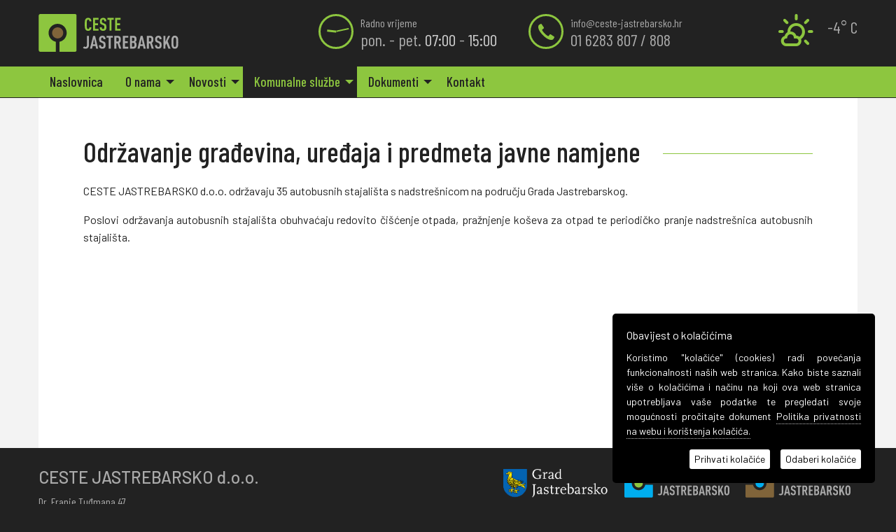

--- FILE ---
content_type: text/html; charset=UTF-8
request_url: https://ceste-jastrebarsko.hr/komunalne_sluzbe/odrzavanje_gradevina_uredaja_i_predmeta_javne_namjene/
body_size: 3796
content:
<!doctype html>
<html class="no-js" lang="hr" dir="ltr">
  	<head>
		<meta charset="utf-8" />
		<meta http-equiv="x-ua-compatible" content="ie=edge">
		<meta name="viewport" content="width=device-width, initial-scale=1.0">
		
		<title>Održavanje građevina, uređaja i predmeta javne namjene | Ceste Jastrebarsko</title>
		
		<meta name="keywords" content="Ceste Jastrebarsko">
        <meta name="description" content="CESTE JASTREBARSKO d.o.o. održavaju 35 autobusnih stajališta s nadstrešnicom na području Grada Jastrebarskog.">
        <meta name="author" content="Ceste Jastrebarsko">
        <meta name="designer" content="Darko Račić">
        <meta name="copyright" content="Ceste Jastrebarsko"> 
         
        <meta property="og:locale" content="hr_HR">
        <meta property="og:url" content="https://ceste-jastrebarsko.hr/komunalne_sluzbe/odrzavanje_gradevina_uredaja_i_predmeta_javne_namjene/">
        <meta property="og:title" content="Održavanje građevina, uređaja i predmeta javne namjene | Ceste Jastrebarsko">
        <meta property="og:description" content="CESTE JASTREBARSKO d.o.o. održavaju 35 autobusnih stajališta s nadstrešnicom na području Grada Jastrebarskog.">
        <meta property="og:image" content="https://ceste-jastrebarsko.hr/assets/img/logo_ceste_jastrebarsko.png">
        <meta property="og:site_name" content="Ceste Jastrebarsko">
		
		<link rel="apple-touch-icon" sizes="180x180" href="/assets/favicon/apple-touch-icon.png">
		<link rel="icon" type="image/png" sizes="32x32" href="/assets/favicon/favicon-32x32.png">
		<link rel="icon" type="image/png" sizes="16x16" href="/assets/favicon/favicon-16x16.png">
		<link rel="manifest" href="/assets/favicon/site.webmanifest" crossorigin="use-credentials">
		<link rel="mask-icon" href="/assets/favicon/safari-pinned-tab.svg" color="#8dc63f">
		<link rel="shortcut icon" href="/assets/favicon/favicon.ico">
		<meta name="msapplication-TileColor" content="#ffffff">
		<meta name="msapplication-config" content="/assets/favicon/browserconfig.xml">
		<meta name="theme-color" content="#ffffff">
		
		<link rel="stylesheet" href="https://fonts.googleapis.com/css?family=Barlow+Condensed:400,500|Barlow:400,500,600&display=swap&subset=latin-ext">
		<link rel="stylesheet" href="/assets/css/foundation.css">		
		<link rel="stylesheet" href="/assets/css/weather-icons.min.css">
		<link rel="stylesheet" href="/assets/css/fontawesome.min.css">
		<link rel="stylesheet" href="/assets/css/light.min.css">
		<link rel="stylesheet" href="/assets/css/lightgallery.css">			
		<link rel="stylesheet" href="/assets/css/aos.css">
		<link rel="stylesheet" href="/assets/css/app.css">
		<link rel="stylesheet" href="/assets/css/app_mobile.css">
		
		<script src="/assets/js/countUp.min.js"></script>
  	</head>
	<body>
		<header>
	<div class="grid-container">
		<div class="grid-x grid-padding-x">
			<div class="small-12 medium-6 large-4 cell">
				<h1>
					<a href="/">Održavanje građevina, uređaja i predmeta javne namjene | Ceste Jastrebarsko</a>
				</h1>
			</div>
			<div class="small-12 medium-6 large-3 cell">
				<div id="working_hours">
					<div class="icon clock">
						<div class="hours-container">
							<div class="hours"></div>
						</div>
						<div class="minutes-container">
							<div class="minutes"></div>
						</div>
						<div class="seconds-container">
							<div class="seconds"></div>
						</div>
					</div>
					<p>
						Radno vrijeme
					</p>
					<p>
						pon. - pet. 
						<time>07:00</time> - <time>15:00</time>
					</p>
				</div>
			</div>
			<div class="small-12 medium-6 large-3 cell">
				<address>
					<div class="icon phone">
						<div id="phone"></div>
					</div>
					<p>
						<a href="mailto:info@ceste-jastrebarsko.hr">info@ceste-jastrebarsko.hr</a>
					</p>
					<p>
						<a href="tel:+38516283807">01 6283 807</a> / <a href="tel:+38516283808">808</a>
					</p>
				</address>
			</div>
			<div class="small-12 medium-6 large-2 cell">
				<div id="weather_container">
					<p class="weather">
						-4&deg; C
					</p>
					<i class="wi wi-day-sunny-overcast"></i>
				</div>
			</div>
		</div>
	</div>
</header><nav>
	<div class="grid-container">
		<div class="grid-x grid-padding-x">
			<div class="small-12 medium-12 large-12 cell">
				<ul class="vertical medium-horizontal menu" data-responsive-menu="drilldown medium-dropdown">					
												<li>
								<a href="/naslovnica/">Naslovnica</a>
															</li>
												<li>
								<a href="/o_nama/">O nama</a>
																		<ul class="menu">
																									<li><a href="/o_nama/osnivanje_i_djelatnost/">Osnivanje i djelatnost</a></li>
																									<li><a href="/o_nama/misija_i_vizija/">Misija i vizija</a></li>
																									<li><a href="/o_nama/nadzorni_odbor/">Nadzorni odbor</a></li>
																									<li><a href="/o_nama/skupstina_drustva/">Skupština društva</a></li>
																									<li><a href="/o_nama/uprava_drustva/">Uprava društva</a></li>
																									<li><a href="/o_nama/unutarnja_organizacija/">Unutarnja organizacija</a></li>
																					</ul>
															</li>
												<li>
								<a href="/novosti/">Novosti</a>
																		<ul class="menu">
																									<li><a href="/novosti/ceste_jastrebarsko_doo_zlatni_sponzor_nk_jaska_vinogradar_jastrebarsko/">CESTE JASTREBARSKO d.o.o. zlatni sponzor NK Jaska Vinogradar Jastrebarsko</a></li>
																									<li><a href="/novosti/ponistenje_javnog_nadmetanja_za_prodaju_teretnog_vozila_i_opreme_za_zimsku_sluzbu/">Poništenje javnog nadmetanja za prodaju teretnog vozila i opreme za zimsku službu</a></li>
																									<li><a href="/novosti/prodaja_teretnog_vozila_i_opreme_za_zimsku_sluzbu/">Prodaja teretnog vozila i opreme za zimsku službu</a></li>
																									<li><a href="/novosti/natjecaj_za_zakup_drvenih_kucica_na_sajmistu_2024/">Natječaj za zakup drvenih kućica na Sajmištu</a></li>
																									<li><a href="/novosti/jeftinije_parkiranje_na_sajmistu/">Jeftinije parkiranje na Sajmištu</a></li>
																					</ul>
															</li>
												<li>
								<a href="/komunalne_sluzbe/" class="active">Komunalne službe</a>
																		<ul class="menu">
																									<li><a href="/komunalne_sluzbe/odrzavanje_nerazvrstanih_cesta/">Održavanje nerazvrstanih cesta</a></li>
																									<li><a href="/komunalne_sluzbe/odrzavanje_javnih_zelenih_povrsina/">Održavanje javnih zelenih površina</a></li>
																									<li><a href="/komunalne_sluzbe/odrzavanje_cistoce_javnih_povrsina/">Održavanje čistoće javnih površina</a></li>
																									<li><a href="/komunalne_sluzbe/odrzavanje_gradevina_uredaja_i_predmeta_javne_namjene/" class="active">Održavanje građevina, uređaja i predmeta javne namjene</a></li>
																									<li><a href="/komunalne_sluzbe/parkiranje/">Parkiranje</a></li>
																									<li><a href="/komunalne_sluzbe/sajmiste/">Sajmište</a></li>
																					</ul>
															</li>
												<li>
								<a href="/dokumenti/">Dokumenti</a>
																		<ul class="menu">
																									<li><a href="/dokumenti/donacije_i_sponzorstva/">Donacije i sponzorstva</a></li>
																									<li><a href="/dokumenti/izvjesca_i_planovi/">Izvješća i planovi</a></li>
																									<li><a href="/dokumenti/javna_nabava/">Javna nabava</a></li>
																									<li><a href="/dokumenti/javna_savjetovanja/">Javna savjetovanja</a></li>
																									<li><a href="/dokumenti/natjecaji/">Natječaji</a></li>
																									<li><a href="/dokumenti/pravo_na_pristup_informacijama/">Pravo na pristup informacijama</a></li>
																									<li><a href="/dokumenti/zakoni_i_pravilnici/">Zakoni i pravilnici</a></li>
																									<li><a href="/dokumenti/zastita_osobnih_podataka/">Zaštita osobnih podataka</a></li>
																					</ul>
															</li>
												<li>
								<a href="/kontakt/">Kontakt</a>
															</li>
									</ul>
			</div>
		</div>
	</div>
</nav>
<div class="grid-x" id="spinner_master_container">
	<div class="small-12 medium-12 large-12 cell">
		<div class="spinner-master">
			<input type="checkbox" id="spinner-form" />
			<label for="spinner-form" class="spinner-spin">
				<div class="spinner diagonal part-1"></div>
				<div class="spinner horizontal"></div>
				<div class="spinner diagonal part-2"></div>
				Izbornik
			</label>
		</div>
	</div>
</div><section class="content">
	<div class="grid-container">
		<div class="grid-x grid-padding-x">
			<div class="small-12 medium-12 large-12 cell">
				<div class="text">
					<h2><span>Održavanje građevina, uređaja i predmeta javne namjene</span></h2>
										<p>
CESTE JASTREBARSKO d.o.o. održavaju 35 autobusnih stajališta s nadstrešnicom na području Grada Jastrebarskog. 
</p>
<p>
Poslovi održavanja autobusnih stajališta obuhvaćaju redovito čišćenje otpada, pražnjenje koševa za otpad te periodičko pranje nadstrešnica autobusnih stajališta. 
</p>																			</div>
			</div>
		</div>
	</div>
</section><footer>
	<div class="grid-container">
		<div class="grid-x grid-padding-x">
			<div class="small-12 medium-6 large-4 cell">
				<address>
					<h2>CESTE JASTREBARSKO d.o.o.</h2>
					<p>
						Dr. Franje Tuđmana 47<br>
						10450 JASTREBARSKO<br>
						OIB: 10339976418<br>
						IBAN: HR30224840081105949965
					</p>
				</address>
			</div>
			<div class="small-12 medium-6 large-8 cell">
				<ul>
					<li><a href="http://jastrebarsko.hr/" target="_blank" class="link_logo" id="link_grad">Grad Jastrebarsko</a></li>
					<li><a href="https://www.vode-jastrebarsko.hr/" target="_blank" class="link_logo" id="link_vode">Vode Jastrebarsko</a></li>
					<li><a href="https://www.groblja-jastrebarsko.hr/" target="_blank" class="link_logo" id="link_groblja">Groblja Jastrebarsko</a></li>
				</ul>
				<a href="https://app.paydo.hr/" target="_blank" id="paydo">Paydo</a>
			</div>
		</div>
	</div>
</footer> 	
		<script src="/assets/js/jquery-3.4.1.min.js"></script>	
		<script src="/assets/js/jquery-ui.min.js"></script>
		<script src="/assets/js/lightgallery.min.js"></script>
        <script src="/assets/js/bxslider/jquery.bxslider.min.js"></script> 
		<script src="/assets/js/jquery.li-scroller.1.0.js"></script>	
		<!--<script src="/assets/js/jquery.flurry.js"></script>-->
		<script src="/assets/js/jquery.ihavecookies.js"></script>
		<script>
			$('body').ihavecookies({
				title: "Obavijest o kolačićima",
				message: "Koristimo &quot;kolačiće&quot; (cookies) radi povećanja funkcionalnosti naših web stranica. Kako biste saznali više o kolačićima i načinu na koji ova web stranica upotrebljava vaše podatke te pregledati svoje mogućnosti pročitajte dokument <a href='https://ceste-jastrebarsko.hr/dokumenti/politika_privatnosti_na_webu_i_koristenje_kolacica.pdf' target='_blank'>Politika privatnosti na webu i korištenja kolačića.</a>",
				link: "",
				delay: 2000,
				expires: 30,
				cookieTypes: [
					{
						type: 'Analitika',
						value: 'analytics',
						description: 'Kolačići vezani uz posjete web-lokacije, vrste preglednika itd.'
					}
				],
				onAccept: function(){},
				moreInfoLabel: '',
				acceptBtnLabel: 'Prihvati kolačiće',
				advancedBtnLabel: 'Odaberi kolačiće',
				uncheckBoxes: false, 
				cookieTypesTitle: 'Odaberi kolačiće',
				fixedCookieTypeLabel:'Neophodni',
				fixedCookieTypeDesc: 'To su kolačići koji su neophodni za ispravno funkcioniranje web stranice.',
			});
		</script>
		<script src="/assets/js/foundation.js"></script>
        <script src="/assets/js/aos.js"></script>
		<script src="/assets/js/app.js"></script>
				<script async src="https://www.googletagmanager.com/gtag/js?id=UA-62371850-18"></script>
		<script>
		  	window.dataLayer = window.dataLayer || [];
		  	function gtag(){dataLayer.push(arguments);}
		  	gtag('js', new Date());
		  	gtag('config', 'UA-2056627-31');
		</script>
				<!-- Accessibility Code for "ceste-jastrebarsko.hr" --> <script> window.interdeal = { "sitekey": "f960a221adbab6e5514acc6337df9c00", "Position": "Left", "Menulang": "HR", "domains": { "js": "https://cdn.equalweb.com/", "acc": "https://access.equalweb.com/" }, "btnStyle": { "vPosition": [ "80%", null ], "scale": [ "0.6", "0.6" ], "color": { "main": "#8dc63f", "second": "#000000" }, "icon": { "type": 7, "shape": "circle", "outline": false } } }; (function(doc, head, body){ var coreCall = doc.createElement('script'); coreCall.src = 'https://cdn.equalweb.com/core/4.0.4/accessibility.js'; coreCall.defer = true; coreCall.integrity = 'sha512-LDvqiv8qYdF1MIqxiGZrvcDsmN6cZy0u0l23Dj7TVXmkVSNyzjtkcll8uCb8EGdwDVHjvisVYsAWuwTf6Mpu8g=='; coreCall.crossOrigin = 'anonymous'; coreCall.setAttribute('data-cfasync', true ); body? body.appendChild(coreCall) : head.appendChild(coreCall); })(document, document.head, document.body); </script>
	</body>
</html>


--- FILE ---
content_type: text/css
request_url: https://ceste-jastrebarsko.hr/assets/css/app.css
body_size: 4004
content:
body {
	background: #222;
}
* {
	outline: none;
}
.clear {
	clear: both;
}
h1, h2, h3, h4, h5, h6 {
	font-family: 'Barlow', sans-serif;
	font-weight: 500;
}

/*********************************************************** HEADER ***************************************************************/

header {
	width: 100%;
	height: auto;
	background-color: #222;
	font-family: 'Barlow Condensed', sans-serif;
	color: #aaa;
	padding: 20px 0;
}
header a {
	color: #aaa;
}
header a:hover, header a:active {
	color: #ccc;
}
header p {
	margin: 0;
	padding: 0;
}
h1 {
	width: 100%;
	max-width: 200px;
	height: 55px;
	position: relative;
	text-indent: -999999px;
	float: left;
	margin: 0;
	padding: 0;
}
h1 a {
	width: 100%;
	height: 100%;
	display: block;
	background: url(/assets/img/logo_ceste_jastrebarsko.svg) left top no-repeat;
	background-size: contain;
}
#working_hours {
	width: 100%;
	height: auto;
}
#working_hours p:last-child {
	font-size: 1.5em;
	line-height: 1em;
}
time {
	color: #ccc;
}
address {
	height: auto;
	box-sizing: border-box;
	font-style: normal;
	font-weight: normal;
}
header address p:last-child {
	font-size: 1.5em;
	line-height: 1em;
}
.icon {
	width: 50px;
	height: 50px;
	border: 3px solid #8DC63F;
	border-radius: 50%;
	margin: 0 10px 0 0;
	position: relative;
	float: left;
}
#phone {
	position: absolute;
	top: 3px;
	left: 3px;
	width: 38px;
	height: 38px;
	background: url(/assets/img/phone.svg) center center no-repeat;
	background-size: 23px 23px;
	
    -webkit-animation-name: spin2;
    -webkit-animation-duration: 5000ms;
    -webkit-animation-iteration-count: infinite;
    -webkit-animation-timing-function: linear;
    -moz-animation-name: spin2;
    -moz-animation-duration: 5000ms;
    -moz-animation-iteration-count: infinite;
    -moz-animation-timing-function: linear;
    -ms-animation-name: spin2;
    -ms-animation-duration: 5000ms;
    -ms-animation-iteration-count: infinite;
    -ms-animation-timing-function: linear;
    
    animation-name: spin2;
    animation-duration: 5000ms;
    animation-iteration-count: infinite;
    animation-timing-function: linear;
}

@keyframes spin2 {
    0% { transform: rotate(0deg); }
	5% { transform: rotate(10deg); }
    10% { transform: rotate(-10deg); }
    15% { transform: rotate(10deg); }
    20% { transform: rotate(-10deg); }
	25% { transform: rotate(10deg); }
    30% { transform: rotate(-10deg); }
    35% { transform: rotate(10deg); }
    40% { transform: rotate(-10deg); }
    45% { transform: rotate(10deg); }
    50% { transform: rotate(0deg); }
    100% { transform: rotate(0deg); }
}

.minutes-container, .hours-container, .seconds-container {
  	position: absolute;
  	top: 0;
  	right: 0;
  	bottom: 0;
  	left: 0;
}
.hours {
  	background: #8DC63F;
  	height: 30%;
  	left: 48.75%;
  	position: absolute;
  	top: 20%;
  	transform-origin: 50% 100%;
  	width: 3px;
}
.minutes {
  	background: #8DC63F;
  	height: 40%;
  	left: 49%;
  	position: absolute;
  	top: 10%;
  	transform-origin: 50% 100%;
  	width: 2px;
}
.seconds {
  	background: #8DC63F;
  	height: 45%;
  	left: 49.5%;
  	position: absolute;
  	top: 14%;
  	transform-origin: 50% 80%;
  	width: 1px;
  	z-index: 8;
	display: none;
}
@keyframes rotate {
  	100% {
    	transform: rotateZ(360deg);
  	}
}
.hours-container {
  	animation: rotate 43200s infinite linear;
}
.minutes-container {
  	animation: rotate 3600s infinite steps(60);
}
.seconds-container {
  	animation: rotate 60s infinite steps(60);
}
i.wi { 
	font-size: 2.5em;
	color: #8dc63f;
	float: right;
	margin-top: 8px;
}
p.weather {
	font-size: 1.5em;
	margin: 0;
	padding: 0 0 0 20px;
	text-align: right;
	float: right;
	width: auto;
}


/*********************************************************** NAV ***************************************************************/

nav {
	width: 100%;
	height: auto;
	min-height: 30px;
	background-color: #8dc63f;
	color: #aaa;
	padding: 0;
	border-bottom: 1px solid #222222;
	position: relative;
	z-index: 100;
}
nav a {
	color: #222;
	font-family: 'Barlow Condensed', sans-serif;
	font-size: 1.2em;
	line-height: 1em;
	font-weight: 500;
}
nav a:hover, nav a:active, nav a:focus, .dropdown.menu > li.is-active > a {
	color: #000;
}
nav a.active, .dropdown.menu > li.is-dropdown-submenu-parent > a.active:hover, .dropdown.menu > li.is-active > a.active, .drilldown .is-drilldown-submenu a.active {
	color: #8dc63f;
	background-color: #222;
}
.dropdown.menu > li > a {
	padding: 0.5rem 1rem;
}
.dropdown.menu > li.is-dropdown-submenu-parent > a::after, .dropdown.menu.medium-horizontal > li.is-dropdown-submenu-parent > a::after {
	border-color: #222222 transparent transparent;
}
.dropdown.menu > li.is-dropdown-submenu-parent > a.active::after, .dropdown.menu.medium-horizontal > li.is-dropdown-submenu-parent > a.active::after {
	border-color: #8dc63f transparent transparent;
}
.is-dropdown-submenu, .dropdown.menu.medium-horizontal > li.opens-right > .is-dropdown-submenu {
	background: #8dc63f;
	border: none;
	border-left: 1px solid #222;
	border-bottom: 1px solid #222;
	border-right: 1px solid #222;
	min-width: 300px;
}
.dropdown .is-dropdown-submenu a, .dropdown.menu.medium-horizontal > li.opens-right > .is-dropdown-submenu a {
	padding: 0.5rem 1rem;
}
.dropdown .is-dropdown-submenu a:hover, .dropdown.menu.medium-horizontal > li.opens-right > .is-dropdown-submenu a:hover, .drilldown a, .drilldown a:hover, .drilldown .is-drilldown-submenu a:hover {
	background-color: #7eab40;
}
.dropdown .is-dropdown-submenu a.active:hover, .dropdown.menu.medium-horizontal > li.opens-right > .is-dropdown-submenu a.active:hover, .drilldown a.active:hover, .drilldown .is-drilldown-submenu a.active:hover  {
	background-color: #222;
}
.dropdown .is-dropdown-submenu li:last-child a, .dropdown.menu.medium-horizontal > li.opens-right > .is-dropdown-submenu li:last-child a {
	padding-bottom: 1rem;
}

.is-drilldown {
	margin: 0 -0.625rem;
}
.dropdown.menu > li.is-dropdown-submenu-parent > a {
	padding-right: 2rem;
}
.drilldown a, .drilldown .is-drilldown-submenu a {
	background: #8dc63f;
	padding: 0.5rem 1rem;
}
.drilldown .is-drilldown-submenu {
	background: #8dc63f;
}
.drilldown .js-drilldown-back > a::before {
	border-color: transparent #222222 transparent transparent;
}
.drilldown .is-drilldown-submenu-parent > a::after {
	border-color: transparent transparent transparent #222222;
}
.drilldown .is-drilldown-submenu-parent > a.active::after {
	border-color: transparent transparent transparent #8dc63f;
}
.drilldown .js-drilldown-back > a::before {
	margin-top: -4px;
}

.menu {
	margin: -1 auto auto -2px;
}
.dropdown.menu > li.opens-right > .is-dropdown-submenu, .dropdown.menu.medium-horizontal > li.opens-right > .is-dropdown-submenu {
	left: -1px;
}
.menu a, .menu .button {
	line-height: 1.5em;
}


#spinner_master_container															{ display: none; z-index: 999999; position: absolute; top: 0; right: 0; }
#spinner_master_container .columns 													{ padding: 0; }
.spinner-master input[type="checkbox"] + label:before               				{ display: none; }
.spinner-master input[type="checkbox"]:checked + label:before  						{ display: none; }
.spinner-master input[type="checkbox"] + label  									{ height: 30px; }
.spinner-master * 																	{ transition: all 0.3s; -webkit-transition: all 0.3s; box-sizing: border-box; }
.spinner-master 																	{ position: relative; margin: 10px; height: 30px; width: 40px; float: right; }
.spinner-master input[type="checkbox"] 												{ display: none; }
.spinner-master label 																{ cursor: pointer; position: absolute; z-index: 99; height: 100%; width: 100%; top: 0; left: 0; margin: 0; text-indent: -999999px; }
.spinner-master .spinner 															{ position: absolute; height: 5px; width: 100%; background-color: #fff; border-radius: 3px; }
.spinner-master .diagonal.part-1 													{ position: relative; float: left; }
.spinner-master .horizontal 														{ position: relative; float: left; margin-top: 5px; }
.spinner-master .diagonal.part-2 													{ position: relative; float: left; margin-top: 5px; }
.spinner-master input[type="checkbox"]:checked ~ .spinner-spin > .horizontal 		{ opacity: 0;}
.spinner-master input[type="checkbox"]:checked ~ .spinner-spin > .diagonal.part-1 	{ -webkit-transform: rotate(135deg); transform: rotate(135deg); margin-top: 10px; }
.spinner-master input[type="checkbox"]:checked ~ .spinner-spin > .diagonal.part-2 	{ -webkit-transform: rotate(-135deg); transform: rotate(-135deg); margin-top: -15px; }
input[type='checkbox'] + label.spinner-spin, input[type='radio'] + label.spinner-spin {
	width: 100% !important;
}


/*********************************************************** INFO ***************************************************************/

section.info_container {
	width: 100%;
	height: 45px;
	min-height: 0;
	background: #222;
}

/* liScroll styles */

.tickercontainer { /* the outer div with the black border */
	background: #222; 
	width: 100%; 
	height: 45px; 
	margin: 0; 
	padding: 0;
	overflow: hidden; 
}
.tickercontainer .mask { /* that serves as a mask. so you get a sort of padding both left and right */
	position: relative;
	left: 0;
	top: 0;
	width: 100%;
	overflow: hidden;
	box-sizing: border-box;
}
ul.newsticker { /* that's your list */
	position: relative;
	left: 100%;
	font-family: 'Barlow', sans-serif;
	font-weight: 300;
	list-style-type: none;
	margin: 0;
	padding: 0;
	color: #fff;
	line-height: 46px;
	font-size: 1em;
}
ul.newsticker li {
	float: left; /* important: display inline gives incorrect results when you check for elem's width */
	margin: 0;
	padding: 0 20px;
	background: #222;
	width: 600px;
}

/********************************* SLIDER ***************************************************************************************************************************************************************/

section.sliders {
	height: 500px;
	min-height: 0;
}
.bx-wrapper {
	position: relative;
	margin: 0 auto;
	padding: 0;
	*zoom: 1;
	width: 100%;
	height: 100%;
}
.bx-wrapper img {
	max-width: 100%;
	display: block;
}
.bx-wrapper .bx-viewport {	
	/*fix other elements on the page moving (on Chrome)*/
	-webkit-transform: translatez(0);
	-moz-transform: translatez(0);
	-ms-transform: translatez(0);
	-o-transform: translatez(0);
	transform: translatez(0);
	width: 100%;
	height: 100% !important;
}

.slider_container {
	margin: 0;
	position: absolute;
	top: 0;
	left: 0;
	width: 100%;
	height: 100%;
}
.slider {
	position: relative;
	width: 100%;
	height: 100%;
	padding: 0;
	margin: 0;
	list-style-type: none;
}
.slider li {
	height: 100%;
}
.slide_container {
	width: 100%;
	display: block;
	height: 100%;
	background-position: center center;
	background-repeat: no-repeat;
	background-size: cover;
}

/*********************************************************** HOME ***************************************************************/

section {
	width: 100%;
	height: auto;
	min-height: 500px;
	background-color: #f3f3f3;
	padding: 0;
	position: relative;
}
section.map {
	min-height: 0;
	margin: 0;
	padding: 0;
}
section.map iframe {
	border: 0;
	width: 100%;
	height: 450px;
}
.map h2 {
	color: #222;
	text-align: center;
	margin: 0 0 1rem 0;
	padding: 0;
	font-family: 'Barlow Condensed', sans-serif;
	position: relative;
}
.map h2:before {
	width: 100%;
	height: 1px;
	background: #222;
	content: '';
	position: absolute;
	top: 60%;
	display: block;
	z-index: 1;
}
.map h2 span {
	background: #f3f3f3;
	padding: 0 2rem;
	position: relative;
	z-index: 2;
}
section.numbers {
	min-height: 0;
	padding: 2rem 0 1rem 0;
}
.number p {
	background-color: #222;
	text-align: center;
	display: block;
	padding: 2rem 0;
	border-radius: 5px;
	font-family: 'Barlow Condensed', sans-serif;
	color: #aaa;
}
.amount {
	font-size: 2.8em;
	color: #8dc63f;
}
.unit {
	
}
section.services {
	min-height: 0;
	background: #222;
	padding: 1rem 0;
}
.services h2 {
	color: #8dc63f;
	text-align: center;
	margin: 0;
	padding: 0;
	font-family: 'Barlow Condensed', sans-serif;
	position: relative;
}
.services h2:before {
	width: 100%;
	height: 1px;
	background: #8dc63f;
	content: '';
	position: absolute;
	top: 60%;
	display: block;
	z-index: 1;
}
.services h2 span {
	background: #222;
	padding: 0 2rem;
	position: relative;
	z-index: 2;
}
.service {
	padding: 1rem 0;
}
.service_container {
	width: 100%;
	padding-top: 100%;
	position: relative;
	height: 0;
  	overflow: hidden;
}
.service_container a {
	display: block;
	position: absolute;
	top: 0;
	left: 0;
  	width: 100%;
  	height: 100%;
	background-color: #fff;
	color: #222;
	text-align: center;
	border-radius: 5px;
	font-family: 'Barlow Condensed', sans-serif;
	background-repeat: no-repeat;
	background-size: auto 40%;
	background-position: 50% 20%;
	line-height: 1.5em;
}
.service_container a span {
	display: block;
	position: absolute;
	bottom: 0;
	left: 0;
	width: 100%;
	text-align: center;
	box-sizing: border-box;
	padding: 15% 10%;
	font-size: 1.5em;
}

/*********************************************************** CONTENT ***************************************************************/


.text {
	min-height: 500px;
	background: #fff;
	padding: 2rem 4rem;
	color: #222;
	font-family: 'Barlow', sans-serif;
	text-align: justify;
}
.text p a, .text li a {
	font-style: italic;
	color: #000;
}
.text a:hover {
	color: #000;
	text-decoration: underline;
}
.text table {
	width: 100%;
	padding: 0;
	margin: 2rem 0;
	border-collapse: collapse;
	border: none;
}
.text table th {
	background: #8dc63f;
	border: 1px solid #222;
}
.text table td {
	border: 1px solid #222;
}
tbody tr:nth-child(odd) {
	background-color: #f3f3f3;
}
tbody tr:nth-child(even) {
	background-color: #fff;
}
.ui-accordion-header {
	cursor: pointer;
}
h2 {
	margin-bottom: 1rem;
	font-size: 2.5em;
}
.text h2 {
	color: #222;
	text-align: left;
	margin: 1rem 0;
	padding: 0;
	font-family: 'Barlow Condensed', sans-serif;
	position: relative;
}
.text h2:before {
	width: 100%;
	height: 1px;
	background: #8dc63f;
	content: '';
	position: absolute;
	bottom: 0.6em;
	display: block;
	z-index: 1;
}
.text h2 span {
	background: #fff;
	padding: 0 2rem 0 0;
	position: relative;
	z-index: 2;
}
.text strong {
	font-weight: 600;
}
h3 {
	font-size: 1.6em;
	font-family: 'Barlow Condensed', sans-serif;
}
h3 .ui-icon {
	width: 0;
	height: 0;
	display: inline-block;
	border: inset 6px;
	content: '';
	border-bottom-width: 0;
	border-top-style: solid;
	border-color: #8dc63f transparent transparent;
	margin: 0 7px 7px 0;
}
h3.ui-state-active .ui-icon {
	transform: rotate(-90deg);
}
.ui-accordion-content {
	padding: 0 0 0 25px;
}
.imgs, .docs {
	width: 100%;
	height: auto;
	padding: 1rem 0;
}
.imgs {
	margin: 0 -3px;
}
.mid_img img {
	max-height: 500px;
	display: block;
	position: relative;
	margin: 0 auto;
}
.mid_img, .small_img {
	text-align: center;
	display: block;
	width: auto;
	height: auto;
}
.document_info {
	font-size: 0.7em;
}
.docs.ui-accordion-content {
	padding: 1rem 0 1rem 25px;
}
.docs a {
	color: #222;
}
.docs a i {
	font-size: 2em;
	float: left;
	display: inline-block;
	margin: 5px 20px 10px 0;
}
.small_img {
	display: block;
	width: 150px;
	height: auto;
	padding-top: 150px;
	position: relative;
	overflow: hidden;
	float: left;
	margin: 3px;
}
.small_img div {
	width: calc(100% - 2px);
	height: calc(100% - 2px);
	position: absolute;
	top: 0;
	left: 0;
	background-position: center center;
	background-repeat: no-repeat;
	background-size: cover;
	overflow: hidden;
	margin: 1px;
}
.hidden_img {
	visibility: hidden;
	width: 0;
	height: 0;
}
.lg-backdrop {
	background-color: rgba(0,0,0,0.9);
}
.date {
	font-size: 0.7em;
	margin-top: -1rem;
}
h5 a {
	color: #222;
	font-style: italic;
}

/*********************************************************** NEWS ***************************************************************/

section.news_container {
	min-height: 0;
	padding: 0 0 0.125rem 0;
}
.news_container h2 {
	color: #222;
	text-align: center;
	margin: 1rem 0;
	padding: 0;
	font-family: 'Barlow Condensed', sans-serif;
	position: relative;
}
.news_container h2:before {
	width: 100%;
	height: 1px;
	background: #222;
	content: '';
	position: absolute;
	top: 60%;
	display: block;
	z-index: 1;
}
.news_container h2 span {
	background: #f3f3f3;
	padding: 0 2rem;
	position: relative;
	z-index: 2;
}
.news {
	background-color: #fff;
	border-radius: 5px;
	overflow: hidden;
	margin: 0 0 1.875rem 0;
}
.news h3 {
	display: block;
	width: 100%;
	height: 100%;
	min-height: 200px;
	font-size: 1.5em;
	line-height: 1.2em;
	font-family: 'Barlow', sans-serif;	
	text-align: left;
	border-bottom: 1px solid #aaa;
	border-left: 1px solid #aaa;
	border-right: 1px solid #aaa;
	border-bottom-left-radius: 5px;
	border-bottom-right-radius: 5px;
	margin: 0;
	padding: 0;
}
.news h3 a {
	display: block;
	width: 100%;
	height: 100%;
	padding: 2rem;
	color: #222;
	box-sizing: border-box;
}
.news h3 a span {
	display: block;
	width: 100%;
	font-size: 0.5em;
}
.news_image {
	position: relative;
	padding-top: 100%;
	background-size: cover;
	background-position: center center;
	background-repeat: no-repeat;
	text-indent: -999999px;
}

/*********************************************************** FOOTER ***************************************************************/

footer {
	width: 100%;
	height: auto;
	background-color: #222222;
	font-family: 'Barlow Condensed', sans-serif;
	color: #aaa;
	padding: 20px 0;
}
footer h2 {
	font-size: 1.5em;
	line-height: 1em;
	margin: 10px 0;
	padding: 0;
}
footer p {
	margin: 10px 0;
}
footer ul {
	list-style-type: none;
	margin: 0;
	padding: 0;
	float: right;
}
footer ul li {
	display: inline-block;
}
footer .link_logo {
	display: block;
	width: 150px;
	height: 41px;
	background-size: contain;
	background-position: left top;
	background-repeat: no-repeat;
	margin: 10px;
}
a#link_grad {	
	background-image: url(/assets/img/logo_grad_jastrebarsko.png);
	text-indent: -999999px;
	color: #ffffff !important;
	background-color: #222222;
}
a#link_vode {
	background-image: url(/assets/img/logo_vode_jastrebarsko.svg);
	text-indent: -999999px;
	color: #ffffff !important;
	background-color: #222222;
}
a#link_groblja {
	background-image: url(/assets/img/logo_groblja_jastrebarsko.svg);
	text-indent: -999999px;
	color: #ffffff !important;
	background-color: #222222;
}
a#paydo {
	display: block;
	width: 65px;
	height: 65px;
	margin: 5px 10px;
	background: url(/assets/img/logo_paydo.png) center center no-repeat;
	background-size: contain;	
	clear: both;
	float: right;
	text-indent: -999999px;
	color: #ffffff !important;
	background-color: #222222;
}


/******* PRIVACY ********************************************************************************************************/

/* Cookie Dialog */
#gdpr-cookie-message {
    position: fixed;
    right: 30px;
    bottom: 30px;
    max-width: 375px;
    background-color: #000;
    padding: 20px;
    border-radius: 5px;
    margin-left: 30px;
}
#gdpr-cookie-message h4 {
    color: #fff;
    font-size: 16px;
    font-weight: normal;
    margin: 0 0 10px 0;
	padding:0;
}
#gdpr-cookie-message h5 {
    color: #fff;
    font-size: 16px;
    margin: 10px 0;
	padding:0;
	font-weight:normal;
}
#gdpr-cookie-message p, #gdpr-cookie-message ul {
    color: #fff;
    font-size: 14px;
    line-height: 1.5em;
	font-family: 'Barlow', sans-serif;
	text-align: justify;
}
#gdpr-cookie-message p:last-child {
    margin-bottom: 0;
    text-align: right;
}
#gdpr-cookie-message li {
    width: 49%;
    display: inline-block;
	padding: 5px 0;
}
#gdpr-cookie-message a {
	color:#fff;
    text-decoration: none;
    font-size: 14px;
    padding-bottom: 2px;
    border-bottom: 1px dotted rgba(255,255,255,0.75);
    transition: all 0.3s ease-in;
}
#gdpr-cookie-message a:hover {
    color: white;
    border-bottom-color: var(--red);
    transition: all 0.3s ease-in;
}
#gdpr-cookie-message button,
button#ihavecookiesBtn {
    border: none;
    color: #000;
    font-size: 14px;
    padding: 7px;
    border-radius: 3px;
    margin-left: 15px;
    cursor: pointer;
    transition: all 0.3s ease-in;
	font-family: 'Barlow', sans-serif;
	background: white;
}
#gdpr-cookie-message button:hover {
    background: #ccc;
    transition: all 0.3s ease-in;
}
button#gdpr-cookie-advanced {
    background: white;
}
#gdpr-cookie-message button:disabled {
    opacity: 0.3;
}
#gdpr-cookie-message label {
	color: white;
}
#gdpr-cookie-message input[type="checkbox"] {
    margin-top: 3px;
    margin-right: 5px;
	float: left;
	width: 20px;
	height: 20px;
}


--- FILE ---
content_type: text/css
request_url: https://ceste-jastrebarsko.hr/assets/css/app_mobile.css
body_size: 438
content:
/* Small only */
@media screen and (max-width: 39.9375em) {
	#spinner_master_container { 
		display: block;
	}
	header {
		padding: 5px 0;
	}
	header .cell {
		padding: 5px 0;
	}
	#weather_container {
		float: left;
	}
	nav {
		position: fixed;
		top: 75px;
		left: 100%;
		height: 100%;
		height: calc(100% - 75px);
		-webkit-transition: left 0.5s cubic-bezier(0.455, 0.03, 0.515, 0.955);
		transition: left 0.5s cubic-bezier(0.455, 0.03, 0.515, 0.955);
	}
	nav.visible {
		left: 0%;
		-webkit-transition: left 0.5s cubic-bezier(0.455, 0.03, 0.515, 0.955);
		transition: left 0.5s cubic-bezier(0.455, 0.03, 0.515, 0.955);
	}
	section.sliders {
		height: 300px;
	}
	.news {
		margin: 0.625rem 0;
	} 
	.service_container a span {
		font-size: 1em;
		line-height: 1em;
	}
	.service {
		padding: 0.625rem 0;
	}
	.text {
		padding: 0.625rem 0;
	}
	section.content {
		background-color: #fff;
	}
	h2 {
		font-size: 2em;
	}
	.text h2:before {
		bottom: 0.5em;
	}
	table td, table th {
		text-align: left;
	}
	footer .link_logo {
		clear: both;
		margin: 10px 20px 10px 0;
	}
}

/* Medium and up */
@media screen and (min-width: 40em) {
	
	
}

/* Medium only */
@media screen and (min-width: 40em) and (max-width: 63.9375em) {
	header {
		padding: 10px 0;
	}
	header .cell {
		padding: 5px 0;
	}	
	#weather_container {
		float: left;
	}
	.service_container a span {
		font-size: 1em;
		line-height: 1em;
	}
	section.content {
		background-color: #fff;
	}
	.text {
		padding: 1rem 2rem 2rem 2rem;
	}
}

/* Large and up */
@media screen and (min-width: 64em) {
	
	
}

/* Large only */
@media screen and (min-width: 64em) and (max-width: 74.9375em) {
	
	
}


--- FILE ---
content_type: image/svg+xml
request_url: https://ceste-jastrebarsko.hr/assets/img/logo_groblja_jastrebarsko.svg
body_size: 1943
content:
<?xml version="1.0" encoding="utf-8"?>
<!-- Generator: Adobe Illustrator 23.0.0, SVG Export Plug-In . SVG Version: 6.00 Build 0)  -->
<svg version="1.1" id="Layer_1" xmlns="http://www.w3.org/2000/svg" xmlns:xlink="http://www.w3.org/1999/xlink" x="0px" y="0px"
	 viewBox="0 0 1000 270.9" style="enable-background:new 0 0 1000 270.9;" xml:space="preserve">
<style type="text/css">
	.st0{fill:#80643A;}
	.st1{fill:#AAAAAA;}
	.st2{fill:#00AEEF;}
</style>
<g>
	<path class="st0" d="M354.2,120.6c-8.7,0-13.9-3.3-17.7-7.7c-6.8-7.7-6.7-21.1-6.7-39.1s-0.1-31.4,6.7-39.1c3.8-4.4,9-7.7,17.7-7.7
		c7.1,0,12.5,2.3,16.3,6.2c4.5,4.6,6.8,11.3,7.1,19.1h-14.4c-0.1-5.1-1.3-12.3-9-12.3c-3.5,0-5.5,1.4-6.8,3.5
		c-2.7,4.4-3.2,13.6-3.2,30.3s0.5,26,3.2,30.3c1.3,2.1,3.3,3.5,6.8,3.5c6.2,0,9-5.4,9-11.7V81.7h-9V69.9h23.4v25.3
		C377.6,111.8,367.8,120.6,354.2,120.6"/>
	<path class="st0" d="M413.9,41.1H405v28h8.9c7.7,0,8.9-6.4,8.9-14S421.6,41.1,413.9,41.1 M425.1,119.6l-11.9-37.5H405v37.5h-14.4
		V28.1h23.1c16.7,0,23.4,8.1,23.4,27c0,11.3-2.3,19.4-10.7,23.9l13.6,40.6H425.1z"/>
	<path class="st0" d="M480.8,43.5c-1.3-2.1-3.5-3.5-6.9-3.5s-5.5,1.4-6.8,3.5c-2.7,4.4-3.2,13.6-3.2,30.3s0.5,26,3.2,30.3
		c1.3,2.1,3.3,3.5,6.8,3.5s5.7-1.4,6.9-3.5c2.7-4.4,3.1-13.6,3.1-30.3C483.9,57.2,483.5,47.9,480.8,43.5 M491.6,112.9
		c-3.9,4.4-9,7.7-17.7,7.7s-13.9-3.3-17.7-7.7c-6.8-7.7-6.7-21.1-6.7-39.1s-0.1-31.4,6.7-39.1c3.9-4.4,9-7.7,17.7-7.7
		s13.9,3.3,17.7,7.7c6.8,7.7,6.7,21.1,6.7,39.1C498.3,91.9,498.4,105.2,491.6,112.9"/>
	<path class="st0" d="M532.6,78.1h-6.9v28.5h6.9c7.8,0,10.9-3.6,10.9-14.3C543.5,82.2,540.3,78.1,532.6,78.1 M532.5,41.1h-6.8v24.8
		h6.8c7.6,0,10.8-3.7,10.8-12.5C543.3,44.2,540.2,41.1,532.5,41.1 M552,113.8c-3.9,4-9.5,5.8-18,5.8h-22.7V28.1h22.9
		c8.5,0,14,1.8,17.9,5.7c4.1,4.2,5.7,10.3,5.7,19.3c0,6.2-0.6,11.3-4.8,15.4c-1.4,1.4-3,2.4-4.8,3.2c1.9,0.8,3.6,1.9,4.9,3.3
		c4.5,4.9,4.9,11.8,4.9,17.5C557.9,102.9,556.4,109.3,552,113.8"/>
	<polygon class="st0" points="571.9,119.6 571.9,28.1 586.3,28.1 586.3,106.6 610.3,106.6 610.3,119.6 	"/>
	<path class="st0" d="M650.1,113.7c-4.4,4.6-10.3,6.9-18.4,6.9c-7.5,0-13.6-2.7-18-7.3l10-9.6c1.5,2.2,4.6,4,8,4
		c5.9,0,10.3-4.1,10.3-12V28.1h14.4v67.6C656.4,103,654.4,109.3,650.1,113.7"/>
	<path class="st0" d="M693.7,50.2l-7.8,38.3h15.7L693.7,50.2z M707.9,119.6l-3.7-18.1H683l-3.6,18.1h-15.2l22.5-91.5h14l22.2,91.5
		H707.9z"/>
	<path class="st1" d="M353.2,242.2c-4.4,4.6-10.3,6.9-18.4,6.9c-7.5,0-13.6-2.7-18-7.3l10-9.6c1.5,2.2,4.6,4,8,4
		c5.9,0,10.3-4.1,10.3-12v-67.6h14.4v67.6C359.5,231.5,357.4,237.8,353.2,242.2"/>
	<path class="st1" d="M396.7,178.7l-7.8,38.3h15.7L396.7,178.7z M411,248.1l-3.7-18.1h-21.2l-3.6,18.1h-15.2l22.5-91.5h14l22.2,91.5
		H411z"/>
	<path class="st1" d="M473.2,242.9c-3.7,3.6-9.8,6-17.9,6c-8,0-13.9-2.2-17.7-6c-4.4-4.4-5.9-10-5.9-19.7h14.4c0,4.9,0.5,8,2.6,10.3
		c1.3,1.4,3.5,2.4,6.7,2.4c3.3,0,5.5-0.9,6.9-2.6c1.9-2.2,2.4-5.3,2.4-10.1c0-9.8-1.5-12.2-8.6-15l-10.9-4.5
		c-9.2-3.9-12.7-8.9-12.7-23c0-8.2,2.4-14.9,7.5-19.4c4-3.5,9.1-5.5,15.7-5.5c7.3,0,12.7,1.9,16.5,5.5c4.8,4.6,6.4,11.2,6.4,19.9
		h-14.4c0-4.1-0.3-7.3-2.2-9.8c-1.3-1.7-3.3-2.7-6.4-2.7c-3,0-4.8,1-6.2,2.6c-1.7,1.9-2.4,5-2.4,9c0,7.5,1.2,9.8,7.6,12.3l10.8,4.4
		c10.9,4.5,13.9,10.3,13.9,25.7C479.1,232.1,477.8,238.4,473.2,242.9"/>
	<polygon class="st1" points="516.2,169.6 516.2,248.1 501.8,248.1 501.8,169.6 486.5,169.6 486.5,156.6 531.6,156.6 531.6,169.6 	
		"/>
	<path class="st1" d="M565.3,169.6h-8.9v28h8.9c7.7,0,8.9-6.4,8.9-14S573,169.6,565.3,169.6 M576.5,248.1l-11.9-37.5h-8.1v37.5H542
		v-91.5h23.1c16.7,0,23.4,8.1,23.4,27c0,11.3-2.3,19.4-10.7,23.9l13.6,40.6H576.5z"/>
	<polygon class="st1" points="603.4,248.1 603.4,156.6 641.9,156.6 641.9,169.6 617.8,169.6 617.8,195.5 638.5,195.5 638.5,208.5 
		617.8,208.5 617.8,235.1 641.9,235.1 641.9,248.1 	"/>
	<path class="st1" d="M675.6,206.6h-6.9v28.5h6.9c7.8,0,10.9-3.6,10.9-14.3C686.6,210.7,683.3,206.6,675.6,206.6 M675.5,169.6h-6.8
		v24.8h6.8c7.6,0,10.8-3.7,10.8-12.5C686.3,172.6,683.2,169.6,675.5,169.6 M695,242.3c-3.9,4-9.5,5.8-18,5.8h-22.7v-91.5h22.9
		c8.5,0,14,1.8,17.9,5.7c4.1,4.2,5.7,10.3,5.7,19.3c0,6.2-0.6,11.3-4.8,15.4c-1.4,1.4-3,2.4-4.8,3.2c1.9,0.8,3.6,1.9,4.9,3.3
		c4.5,4.9,4.9,11.8,4.9,17.5C700.9,231.4,699.4,237.8,695,242.3"/>
	<path class="st1" d="M737.4,178.7l-7.8,38.3h15.7L737.4,178.7z M751.7,248.1L748,230h-21.2l-3.6,18.1H708l22.5-91.5h14l22.2,91.5
		H751.7z"/>
	<path class="st1" d="M798.4,169.6h-8.9v28h8.9c7.7,0,8.9-6.4,8.9-14C807.3,176,806.1,169.6,798.4,169.6 M809.6,248.1l-11.9-37.5
		h-8.1v37.5h-14.4v-91.5h23.1c16.7,0,23.4,8.1,23.4,27c0,11.3-2.3,19.4-10.7,23.9l13.6,40.6H809.6z"/>
	<path class="st1" d="M874.9,242.9c-3.7,3.6-9.8,6-17.9,6c-8,0-13.9-2.2-17.7-6c-4.4-4.4-5.9-10-5.9-19.7h14.4c0,4.9,0.5,8,2.6,10.3
		c1.3,1.4,3.5,2.4,6.7,2.4c3.3,0,5.5-0.9,6.9-2.6c1.9-2.2,2.4-5.3,2.4-10.1c0-9.8-1.5-12.2-8.6-15l-10.9-4.5
		c-9.2-3.9-12.7-8.9-12.7-23c0-8.2,2.4-14.9,7.5-19.4c4-3.5,9.1-5.5,15.7-5.5c7.3,0,12.7,1.9,16.4,5.5c4.8,4.6,6.4,11.2,6.4,19.9
		h-14.4c0-4.1-0.3-7.3-2.2-9.8c-1.3-1.7-3.3-2.7-6.4-2.7c-3,0-4.8,1-6.2,2.6c-1.7,1.9-2.4,5-2.4,9c0,7.5,1.2,9.8,7.6,12.3L867,197
		c10.9,4.5,13.9,10.3,13.9,25.7C880.8,232.1,879.5,238.4,874.9,242.9"/>
	<polygon class="st1" points="929.5,248.1 914.7,210.4 907.8,224.6 907.8,248.1 893.4,248.1 893.4,156.6 907.8,156.6 907.8,199.6 
		927.7,156.6 942.2,156.6 923.8,194.5 945,248.1 	"/>
	<path class="st1" d="M982.5,172c-1.3-2.1-3.5-3.5-6.9-3.5c-3.5,0-5.5,1.4-6.8,3.5c-2.7,4.4-3.2,13.6-3.2,30.3s0.5,26,3.2,30.3
		c1.3,2.1,3.3,3.5,6.8,3.5s5.7-1.4,6.9-3.5c2.7-4.4,3.1-13.6,3.1-30.3S985.2,176.4,982.5,172 M993.3,241.4c-3.9,4.4-9,7.7-17.7,7.7
		s-13.9-3.3-17.7-7.7c-6.8-7.7-6.7-21.1-6.7-39.1s-0.1-31.4,6.7-39.1c3.9-4.4,9-7.7,17.7-7.7s13.9,3.3,17.7,7.7
		c6.8,7.7,6.7,21.1,6.7,39.1S1000.1,233.7,993.3,241.4"/>
	<path class="st0" d="M260.1,0H10.8C4.9,0,0,4.9,0,10.8V122h71.8c6.2-29.5,32.3-51.6,63.6-51.6c35.9,0,65,29.1,65,65s-29.1,65-65,65
		c-31.3,0-57.5-22.1-63.6-51.6H0v111.3c0,6,4.9,10.8,10.8,10.8h249.3c6,0,10.8-4.9,10.8-10.8V10.8C270.9,4.9,266.1,0,260.1,0"/>
	<path class="st2" d="M175.3,135.5c0,22-17.8,39.8-39.8,39.8s-39.8-17.8-39.8-39.8s17.8-39.8,39.8-39.8
		C157.5,95.6,175.3,113.5,175.3,135.5"/>
</g>
</svg>


--- FILE ---
content_type: text/javascript
request_url: https://ceste-jastrebarsko.hr/assets/js/app.js
body_size: 1172
content:
var slider 	= '';

$(document).ready(function(){ 
	"use strict"
	
	$(".spinner-master input[type=checkbox]").click(function() {
    	$("nav").toggleClass("visible");
	});	
	
	initLocalClocks();
	AOS.init({
	   once: true
	})
	
	$(".accordion").accordion({
		heightStyle: "content",
		collapsible: true,
		active: false
	});
	
	slider = $('.slider').bxSlider({
	  	mode: 'fade',
		speed: 1500,
		pause: 5000,
	  	pager: false,
		controls: false,
		auto: true,
		minSlides: 1,
		maxSlides: 1,
		easing: 'easeInOutCubic'
	});	
	
	$(".imgs").lightGallery(); 	
	
	$("ul#info").liScroll({
		travelocity: 0.05 // the speed of scrolling
	});
		
	footer();
	
	$('body').flurry();
});

$(window).on("load",function(){
	"use strict";
	
	footer();
});

$(window).resize(function() {
	"use strict";
	
	footer();
});

function footer(){
	if ($(window).height() === $(document).height())
	{
		$('footer').addClass('bottom');
	}
	else 
	{
		$('footer').removeClass('bottom');
	}
}

function initLocalClocks() {
	
	"use strict";
  	// Get the local time using JS
  	var date = new Date;
  	var seconds = date.getSeconds();
  	var minutes = date.getMinutes();
  	var hours = date.getHours();

  	// Create an object with each hand and it's angle in degrees
  	var hands = [
		{
		  hand: 'hours',
		  angle: (hours * 30) + (minutes / 2)
		},
		{
		  hand: 'minutes',
		  angle: (minutes * 6)
		},
		{
		  hand: 'seconds',
		  angle: (seconds * 6)
		}
  	];
  	// Loop through each of these hands to set their angle
  	for (var j = 0; j < hands.length; j++) {
		var elements = document.querySelectorAll('.' + hands[j].hand);
		for (var k = 0; k < elements.length; k++) {
			elements[k].style.webkitTransform = 'rotateZ('+ hands[j].angle +'deg)';
			elements[k].style.transform = 'rotateZ('+ hands[j].angle +'deg)';
			// If this is a minute hand, note the seconds position (to calculate minute position later)
			if (hands[j].hand === 'minutes') {
			  elements[k].parentNode.setAttribute('data-second-angle', hands[j + 1].angle);
			}
		}
  	}
}

var count = [];
var $animation_elements = $('.animation-element');
var $window = $(window);

function check_if_in_view() {
	"use strict"; 

	var window_height = $window.height();
	var window_top_position = $window.scrollTop();
	var window_bottom_position = (window_top_position + window_height);

	$.each($animation_elements, function() {
		var $element = $(this);
		var element_height = $element.outerHeight();
		var element_top_position = $element.offset().top;
		var element_bottom_position = (element_top_position + element_height);

		//check to see if this current container is within viewport
		if ((element_bottom_position >= window_top_position) && (element_top_position <= window_bottom_position)) 
		{
			$element.addClass('in-view');
			
			if ($.inArray($element.data('id'), count) === -1)
			{
				count.push($element.data('id'));
				amount[$element.data('id')].start();
			}
		} 
		else 
		{
			//$element.removeClass('in-view');
		}
	});
}

$window.on('scroll', check_if_in_view);
$window.on('scroll resize', check_if_in_view);
$window.trigger('scroll');


--- FILE ---
content_type: image/svg+xml
request_url: https://ceste-jastrebarsko.hr/assets/img/phone.svg
body_size: 453
content:
<?xml version="1.0" encoding="utf-8"?>
<!-- Generator: Adobe Illustrator 23.0.0, SVG Export Plug-In . SVG Version: 6.00 Build 0)  -->
<svg version="1.1" id="Capa_1" xmlns="http://www.w3.org/2000/svg" xmlns:xlink="http://www.w3.org/1999/xlink" x="0px" y="0px"
	 viewBox="0 0 512 512" style="enable-background:new 0 0 512 512;" xml:space="preserve">
<style type="text/css">
	.st0{fill:#8DC63F;}
</style>
<g>
	<g>
		<g>
			<path class="st0" d="M502,407.1l-56.8-37.8l-50.5-33.6c-9.7-6.5-22.8-4.4-30,4.9l-31.2,40.1c-6.7,8.7-18.8,11.2-28.4,5.9
				c-21.2-11.8-46.2-22.9-101.5-78.2s-66.4-80.3-78.2-101.5c-5.3-9.6-2.8-21.7,5.9-28.4l40.1-31.2c9.2-7.2,11.4-20.3,4.9-30
				l-32.6-48.9L104.9,10C98.3,0,85-3,74.8,3.2L30,30.1c-12.1,7.1-21,18.7-24.9,32.2C-7.2,107-9.7,205.6,148.4,363.6
				S405,519.2,449.7,506.9c13.5-3.9,25.1-12.8,32.2-24.9l26.9-44.8C515,427,512,413.7,502,407.1z"/>
		</g>
	</g>
</g>
</svg>


--- FILE ---
content_type: image/svg+xml
request_url: https://ceste-jastrebarsko.hr/assets/img/logo_vode_jastrebarsko.svg
body_size: 1852
content:
<?xml version="1.0" encoding="utf-8"?>
<!-- Generator: Adobe Illustrator 23.0.0, SVG Export Plug-In . SVG Version: 6.00 Build 0)  -->
<svg version="1.1" id="Layer_1" xmlns="http://www.w3.org/2000/svg" xmlns:xlink="http://www.w3.org/1999/xlink" x="0px" y="0px"
	 viewBox="0 0 1000 271" style="enable-background:new 0 0 1000 271;" xml:space="preserve">
<style type="text/css">
	.st0{fill:#00AEEF;}
	.st1{fill:#AAAAAA;}
	.st2{fill:#8DC63F;}
</style>
<g>
	<polygon class="st0" points="359.9,119.6 345,119.6 325,28.1 340.8,28.1 352.5,97.5 364.3,28.1 380.1,28.1 	"/>
	<path class="st0" d="M417.6,43.5c-1.3-2.1-3.5-3.5-6.9-3.5c-3.5,0-5.5,1.4-6.8,3.5c-2.7,4.4-3.2,13.6-3.2,30.3s0.5,26,3.2,30.3
		c1.3,2.1,3.3,3.5,6.8,3.5s5.7-1.4,6.9-3.5c2.7-4.4,3.1-13.6,3.1-30.3C420.7,57.2,420.3,47.9,417.6,43.5 M428.4,112.9
		c-3.9,4.4-9,7.7-17.7,7.7s-13.9-3.3-17.7-7.7c-6.8-7.7-6.7-21.1-6.7-39.1s-0.1-31.4,6.7-39.1c3.9-4.4,9-7.7,17.7-7.7
		s13.9,3.3,17.7,7.7c6.8,7.7,6.7,21.1,6.7,39.1C435.1,91.9,435.2,105.2,428.4,112.9"/>
	<path class="st0" d="M478.3,44.8c-1.4-2.2-3.9-3.7-7.3-3.7h-8.5v65.5h8.5c3.5,0,5.9-1.5,7.3-3.7c2.7-4.2,3.1-13.2,3.1-29.2
		C481.3,57.8,481,49.1,478.3,44.8 M489.1,112c-3.7,4.2-9,7.6-17.7,7.6h-23.3V28.1h23.3c8.7,0,14,3.3,17.7,7.6
		c6.8,7.6,6.7,20.6,6.7,38.2C495.7,91.5,495.9,104.5,489.1,112"/>
	<polygon class="st0" points="508.7,119.6 508.7,28.1 547.1,28.1 547.1,41.1 523.1,41.1 523.1,67.1 543.8,67.1 543.8,80 523.1,80 
		523.1,106.6 547.1,106.6 547.1,119.6 	"/>
	<path class="st1" d="M353.2,242.2c-4.4,4.6-10.3,6.9-18.4,6.9c-7.5,0-13.6-2.7-18-7.3l10-9.6c1.6,2.2,4.6,4,8,4
		c5.9,0,10.3-4.1,10.3-12v-67.6h14.4v67.6C359.5,231.5,357.4,237.8,353.2,242.2"/>
	<path class="st1" d="M396.7,178.7l-7.8,38.3h15.7L396.7,178.7z M411,248.1l-3.7-18.1h-21.2l-3.6,18.1h-15.2l22.5-91.5h14l22.2,91.5
		H411z"/>
	<path class="st1" d="M473.2,242.9c-3.7,3.6-9.8,6-17.9,6c-8,0-13.9-2.2-17.7-6c-4.4-4.4-5.9-10-5.9-19.7h14.4c0,4.9,0.5,8,2.6,10.3
		c1.3,1.4,3.5,2.4,6.7,2.4c3.3,0,5.5-0.9,6.9-2.6c1.9-2.2,2.5-5.3,2.5-10.1c0-9.8-1.5-12.2-8.6-15l-10.9-4.5
		c-9.3-3.8-12.7-8.9-12.7-23c0-8.2,2.4-14.9,7.4-19.4c4-3.5,9.1-5.5,15.7-5.5c7.3,0,12.7,1.9,16.4,5.5c4.8,4.6,6.4,11.2,6.4,19.9
		h-14.4c0-4.1-0.3-7.3-2.2-9.8c-1.3-1.7-3.3-2.7-6.4-2.7c-3,0-4.8,1-6.2,2.6c-1.7,1.9-2.4,5-2.4,9c0,7.5,1.1,9.8,7.6,12.3l10.8,4.4
		c10.9,4.5,13.9,10.3,13.9,25.7C479.1,232.2,477.8,238.5,473.2,242.9"/>
	<polygon class="st1" points="516.2,169.6 516.2,248.1 501.8,248.1 501.8,169.6 486.5,169.6 486.5,156.6 531.6,156.6 531.6,169.6 	
		"/>
	<path class="st1" d="M565.3,169.6h-8.9v28h8.9c7.7,0,8.9-6.4,8.9-14C574.1,176,573,169.6,565.3,169.6 M576.5,248.1l-11.9-37.5h-8.1
		v37.5H542v-91.5h23.1c16.7,0,23.4,8.1,23.4,27c0,11.3-2.3,19.4-10.7,23.9l13.6,40.6H576.5z"/>
	<polygon class="st1" points="603.4,248.1 603.4,156.6 641.9,156.6 641.9,169.6 617.8,169.6 617.8,195.5 638.5,195.5 638.5,208.5 
		617.8,208.5 617.8,235.1 641.9,235.1 641.9,248.1 	"/>
	<path class="st1" d="M675.6,206.6h-6.9v28.5h6.9c7.8,0,10.9-3.6,10.9-14.3C686.6,210.7,683.3,206.6,675.6,206.6 M675.5,169.6h-6.8
		v24.8h6.8c7.6,0,10.8-3.7,10.8-12.5C686.3,172.7,683.2,169.6,675.5,169.6 M695,242.3c-3.9,4-9.5,5.8-18,5.8h-22.8v-91.5h22.9
		c8.5,0,14,1.8,17.9,5.6c4.1,4.2,5.7,10.3,5.7,19.3c0,6.2-0.6,11.3-4.8,15.4c-1.4,1.4-3,2.4-4.8,3.2c1.9,0.8,3.6,1.9,4.9,3.3
		c4.5,4.9,4.9,11.8,4.9,17.5C700.9,231.4,699.4,237.8,695,242.3"/>
	<path class="st1" d="M737.4,178.7l-7.8,38.3h15.7L737.4,178.7z M751.7,248.1L748,230h-21.2l-3.6,18.1H708l22.5-91.5h14l22.2,91.5
		H751.7z"/>
	<path class="st1" d="M798.4,169.6h-8.9v28h8.9c7.7,0,8.9-6.4,8.9-14C807.3,176,806.1,169.6,798.4,169.6 M809.6,248.1l-11.9-37.5
		h-8.1v37.5h-14.4v-91.5h23.1c16.7,0,23.4,8.1,23.4,27c0,11.3-2.3,19.4-10.7,23.9l13.6,40.6H809.6z"/>
	<path class="st1" d="M874.9,242.9c-3.7,3.6-9.8,6-17.9,6c-8,0-13.9-2.2-17.7-6c-4.4-4.4-5.9-10-5.9-19.7h14.4c0,4.9,0.5,8,2.6,10.3
		c1.3,1.4,3.5,2.4,6.7,2.4c3.3,0,5.5-0.9,6.9-2.6c1.9-2.2,2.5-5.3,2.5-10.1c0-9.8-1.5-12.2-8.6-15l-10.9-4.5
		c-9.3-3.8-12.7-8.9-12.7-23c0-8.2,2.4-14.9,7.5-19.4c4-3.5,9.1-5.5,15.7-5.5c7.3,0,12.7,1.9,16.5,5.5c4.7,4.6,6.4,11.2,6.4,19.9
		H866c0-4.1-0.3-7.3-2.2-9.8c-1.3-1.7-3.3-2.7-6.4-2.7c-3,0-4.8,1-6.2,2.6c-1.7,1.9-2.4,5-2.4,9c0,7.5,1.2,9.8,7.6,12.3l10.8,4.4
		c10.9,4.5,13.9,10.3,13.9,25.7C880.8,232.2,879.5,238.5,874.9,242.9"/>
	<polygon class="st1" points="929.5,248.1 914.7,210.4 907.8,224.6 907.8,248.1 893.4,248.1 893.4,156.6 907.8,156.6 907.8,199.6 
		927.7,156.6 942.2,156.6 923.8,194.5 945,248.1 	"/>
	<path class="st1" d="M982.5,172c-1.3-2.1-3.5-3.5-6.9-3.5c-3.5,0-5.5,1.4-6.8,3.5c-2.7,4.4-3.2,13.6-3.2,30.3s0.5,26,3.2,30.3
		c1.3,2.1,3.3,3.5,6.8,3.5s5.7-1.4,6.9-3.5c2.7-4.4,3.1-13.6,3.1-30.3S985.2,176.4,982.5,172 M993.3,241.4c-3.9,4.4-9,7.7-17.7,7.7
		s-13.9-3.3-17.7-7.7c-6.8-7.7-6.7-21.1-6.7-39.1s-0.1-31.4,6.7-39.1c3.9-4.4,9-7.7,17.7-7.7s13.9,3.3,17.7,7.7
		c6.8,7.7,6.7,21.1,6.7,39.1S1000.1,233.7,993.3,241.4"/>
	<path class="st0" d="M135.5,200.5c-35.9,0-65-29.1-65-65c0-31.3,22.1-57.5,51.6-63.6V0H10.8C4.9,0,0,4.9,0,10.8v249.3
		c0,6,4.9,10.8,10.8,10.8h249.3c6,0,10.8-4.9,10.8-10.8V148.9h-71.8C192.9,178.4,166.8,200.5,135.5,200.5"/>
	<path class="st0" d="M260.1,0H148.8v71.8c25.2,5.3,45,25.1,50.3,50.2h71.8V10.8C270.9,4.9,266.1,0,260.1,0"/>
	<path class="st2" d="M175.3,135.5c0,22-17.8,39.8-39.8,39.8s-39.8-17.8-39.8-39.8s17.8-39.8,39.8-39.8
		C157.5,95.6,175.3,113.5,175.3,135.5"/>
</g>
</svg>


--- FILE ---
content_type: image/svg+xml
request_url: https://ceste-jastrebarsko.hr/assets/img/logo_ceste_jastrebarsko.svg
body_size: 1857
content:
<?xml version="1.0" encoding="utf-8"?>
<!-- Generator: Adobe Illustrator 23.0.0, SVG Export Plug-In . SVG Version: 6.00 Build 0)  -->
<svg version="1.1" id="Layer_1" xmlns="http://www.w3.org/2000/svg" xmlns:xlink="http://www.w3.org/1999/xlink" x="0px" y="0px"
	 viewBox="0 0 1000 271" style="enable-background:new 0 0 1000 271;" xml:space="preserve">
<style type="text/css">
	.st0{fill:#8DC63F;}
	.st1{fill:#AAAAAA;}
	.st2{fill:#80643A;}
</style>
<g>
	<path class="st0" d="M260.1,0H10.8C4.9,0,0,4.9,0,10.8v249.3c0,6,4.9,10.8,10.8,10.8H122V199c-29.5-6.2-51.6-32.3-51.6-63.6
		c0-35.9,29.1-65,65-65s65,29.1,65,65c0,31.3-22.1,57.5-51.6,63.6v72H260c6,0,10.9-4.9,10.9-10.8V10.8C270.9,4.9,266.1,0,260.1,0"/>
	<path class="st0" d="M370,114.9c-4.1,3.7-9,5.8-15.8,5.8c-8.7,0-13.9-3.3-17.7-7.7c-6.8-7.7-6.7-20.9-6.7-38.9s-0.1-31.5,6.7-39.2
		c3.9-4.4,9-7.7,17.7-7.7c6.9,0,11.8,2.1,15.9,5.9c4.5,4.2,7.1,11.2,7.3,19.3H363c-0.1-3.3-0.6-6.6-2.2-8.9c-1.3-2-3.2-3.3-6.7-3.3
		s-5.5,1.4-6.8,3.5c-2.7,4.4-3.2,13.6-3.2,30.3s0.5,26,3.2,30.3c1.3,2.1,3.3,3.5,6.8,3.5s5.5-1.3,6.8-3.3c1.5-2.3,2-5.7,2.2-9h14.4
		C377.3,103.6,374.6,110.6,370,114.9"/>
	<polygon class="st0" points="389.6,119.6 389.6,28.1 428,28.1 428,41.1 404,41.1 404,67.1 424.7,67.1 424.7,80 404,80 404,106.6 
		428,106.6 428,119.6 	"/>
	<path class="st0" d="M478.8,114.5c-3.7,3.6-9.8,6-17.9,6c-8,0-13.9-2.2-17.7-6c-4.4-4.4-5.9-10-5.9-19.7h14.4c0,4.9,0.5,8,2.6,10.3
		c1.3,1.4,3.5,2.4,6.7,2.4c3.3,0,5.5-0.9,6.9-2.6c1.9-2.2,2.4-5.3,2.4-10.1c0-9.8-1.5-12.2-8.6-15l-10.9-4.5
		c-9.3-3.8-12.7-8.9-12.7-23c0-8.2,2.4-14.9,7.4-19.4c4-3.5,9.1-5.5,15.7-5.5c7.3,0,12.7,1.9,16.5,5.5c4.8,4.6,6.4,11.2,6.4,19.9
		h-14.4c0-4.1-0.3-7.3-2.2-9.8c-1.3-1.7-3.3-2.7-6.4-2.7c-3,0-4.8,1-6.2,2.6c-1.7,1.9-2.4,5-2.4,9c0,7.5,1.2,9.8,7.6,12.3l10.8,4.4
		c10.9,4.5,13.9,10.3,13.9,25.7C484.7,103.7,483.4,110,478.8,114.5"/>
	<polygon class="st0" points="521.8,41.1 521.8,119.6 507.4,119.6 507.4,41.1 492.1,41.1 492.1,28.1 537.2,28.1 537.2,41.1 	"/>
	<polygon class="st0" points="547.6,119.6 547.6,28.1 586,28.1 586,41.1 562,41.1 562,67.1 582.7,67.1 582.7,80 562,80 562,106.6 
		586,106.6 586,119.6 	"/>
	<path class="st1" d="M353.2,242.2c-4.4,4.6-10.3,6.9-18.4,6.9c-7.5,0-13.6-2.7-18-7.3l10-9.6c1.5,2.2,4.6,4,8,4
		c5.9,0,10.3-4.1,10.3-12v-67.6h14.4v67.6C359.5,231.5,357.4,237.8,353.2,242.2"/>
	<path class="st1" d="M396.8,178.7L389,217h15.7L396.8,178.7z M411,248.1l-3.7-18.1h-21.2l-3.6,18.1h-15.2l22.5-91.5h14l22.2,91.5
		H411z"/>
	<path class="st1" d="M473.2,242.9c-3.7,3.6-9.8,6-17.9,6c-8,0-13.9-2.2-17.7-6c-4.4-4.4-5.9-10-5.9-19.7h14.4c0,4.9,0.5,8,2.6,10.3
		c1.3,1.4,3.5,2.4,6.7,2.4c3.3,0,5.5-0.9,6.9-2.6c1.9-2.2,2.4-5.3,2.4-10.1c0-9.8-1.5-12.2-8.6-15l-10.9-4.5
		c-9.3-3.9-12.7-8.9-12.7-23c0-8.2,2.4-14.9,7.4-19.4c4-3.5,9.1-5.5,15.7-5.5c7.3,0,12.7,1.9,16.4,5.5c4.8,4.6,6.4,11.2,6.4,19.9
		H464c0-4.1-0.3-7.3-2.2-9.8c-1.3-1.7-3.3-2.7-6.4-2.7c-3,0-4.8,1-6.2,2.6c-1.7,1.9-2.4,5-2.4,9c0,7.5,1.2,9.8,7.6,12.3l10.8,4.4
		c10.9,4.5,13.9,10.3,13.9,25.7C479.1,232.2,477.8,238.5,473.2,242.9"/>
	<polygon class="st1" points="516.2,169.6 516.2,248.1 501.8,248.1 501.8,169.6 486.5,169.6 486.5,156.6 531.6,156.6 531.6,169.6 	
		"/>
	<path class="st1" d="M565.3,169.6h-8.9v28h8.9c7.7,0,8.9-6.4,8.9-14S573,169.6,565.3,169.6 M576.5,248.1l-11.9-37.5h-8.1v37.5H542
		v-91.5h23.1c16.7,0,23.4,8.1,23.4,27c0,11.3-2.3,19.4-10.7,23.9l13.6,40.6H576.5z"/>
	<polygon class="st1" points="603.4,248.1 603.4,156.6 641.9,156.6 641.9,169.6 617.8,169.6 617.8,195.5 638.5,195.5 638.5,208.5 
		617.8,208.5 617.8,235.1 641.9,235.1 641.9,248.1 	"/>
	<path class="st1" d="M675.6,206.6h-6.9v28.5h6.9c7.8,0,10.9-3.6,10.9-14.3C686.6,210.7,683.3,206.6,675.6,206.6 M675.5,169.6h-6.8
		v24.8h6.8c7.6,0,10.8-3.7,10.8-12.5C686.3,172.7,683.2,169.6,675.5,169.6 M695,242.3c-3.9,4-9.5,5.8-18,5.8h-22.7v-91.5h22.9
		c8.5,0,14,1.8,17.9,5.7c4.1,4.2,5.7,10.3,5.7,19.3c0,6.2-0.6,11.3-4.8,15.4c-1.4,1.4-3,2.4-4.8,3.2c1.9,0.8,3.6,1.9,4.9,3.3
		c4.5,4.9,4.9,11.8,4.9,17.5C700.9,231.4,699.4,237.8,695,242.3"/>
	<path class="st1" d="M737.4,178.7l-7.8,38.3h15.7L737.4,178.7z M751.7,248.1L748,230h-21.2l-3.6,18.1H708l22.5-91.5h14l22.2,91.5
		H751.7z"/>
	<path class="st1" d="M798.4,169.6h-8.9v28h8.9c7.7,0,8.9-6.4,8.9-14C807.3,176,806.1,169.6,798.4,169.6 M809.6,248.1l-11.9-37.5
		h-8.1v37.5h-14.4v-91.5h23.1c16.7,0,23.4,8.1,23.4,27c0,11.3-2.3,19.4-10.7,23.9l13.6,40.6H809.6z"/>
	<path class="st1" d="M874.9,242.9c-3.7,3.6-9.8,6-17.9,6c-8,0-13.9-2.2-17.7-6c-4.4-4.4-5.9-10-5.9-19.7h14.4c0,4.9,0.5,8,2.6,10.3
		c1.3,1.4,3.5,2.4,6.7,2.4c3.3,0,5.5-0.9,6.9-2.6c1.9-2.2,2.4-5.3,2.4-10.1c0-9.8-1.5-12.2-8.6-15l-10.9-4.5
		c-9.3-3.9-12.7-8.9-12.7-23c0-8.2,2.4-14.9,7.5-19.4c4-3.5,9.1-5.5,15.7-5.5c7.3,0,12.7,1.9,16.4,5.5c4.8,4.6,6.4,11.2,6.4,19.9
		h-14.4c0-4.1-0.3-7.3-2.2-9.8c-1.3-1.7-3.3-2.7-6.4-2.7c-3,0-4.8,1-6.2,2.6c-1.7,1.9-2.4,5-2.4,9c0,7.5,1.2,9.8,7.6,12.3L867,197
		c10.9,4.5,13.9,10.3,13.9,25.7C880.8,232.2,879.5,238.5,874.9,242.9"/>
	<polygon class="st1" points="929.5,248.1 914.7,210.4 907.8,224.6 907.8,248.1 893.4,248.1 893.4,156.6 907.8,156.6 907.8,199.6 
		927.7,156.6 942.2,156.6 923.8,194.5 945,248.1 	"/>
	<path class="st1" d="M982.5,172c-1.3-2.1-3.5-3.5-6.9-3.5c-3.5,0-5.5,1.4-6.8,3.5c-2.7,4.4-3.2,13.6-3.2,30.3s0.5,26,3.2,30.3
		c1.3,2.1,3.3,3.5,6.8,3.5s5.7-1.4,6.9-3.5c2.7-4.4,3.1-13.6,3.1-30.3S985.2,176.4,982.5,172 M993.3,241.4c-3.9,4.4-9,7.7-17.7,7.7
		s-13.9-3.3-17.7-7.7c-6.8-7.7-6.7-21.1-6.7-39.1s-0.1-31.4,6.7-39.1c3.9-4.4,9-7.7,17.7-7.7s13.9,3.3,17.7,7.7
		c6.8,7.7,6.7,21.1,6.7,39.1S1000.1,233.7,993.3,241.4"/>
	<path class="st2" d="M175.3,135.5c0,22-17.8,39.8-39.8,39.8s-39.8-17.8-39.8-39.8s17.8-39.8,39.8-39.8
		C157.5,95.6,175.3,113.5,175.3,135.5"/>
</g>
</svg>
